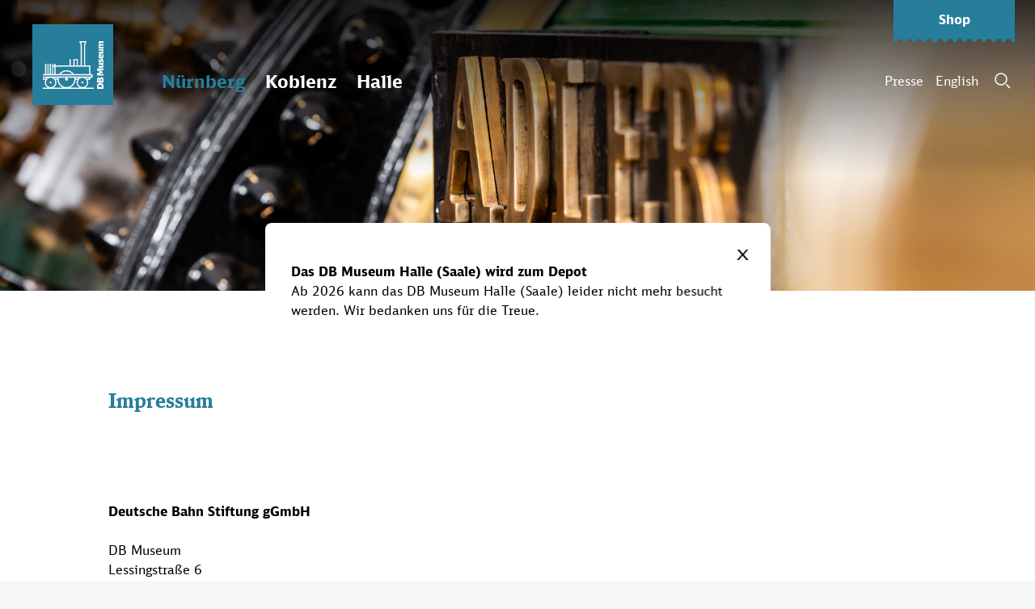

--- FILE ---
content_type: text/html; charset=UTF-8
request_url: https://dbmuseum.de/nuernberg/impressum
body_size: 8532
content:

			
		
<!doctype html>
<html class="no-js" lang="de-DE">

<head>
		<meta charset="utf-8">
			<meta http-equiv="Content-Language" content="de">
		<meta name="language" content="German">
		<title>DB Museum</title>
	<meta name="description" content="">
	<meta name="viewport" content="width=device-width, initial-scale=1">

	<meta property="og:title" content="DB Museum">
	<meta property="og:type" content="">
	<meta property="og:url" content="">
	<meta property="og:image" content="">

	<!-- <meta name="facebook-domain-verification" content="2y5fo6peb5q6ho2b4akbo754hrcz3j" /> -->

	<link rel="manifest" href="site.webmanifest">
	<link rel="apple-touch-icon" href="icon.png">
	<!-- Place favicon.ico in the root directory -->
	<link rel="icon" type="image/vnd.microsoft.icon" href="/images/icons/favicon.ico">

					
	<meta name="theme-color" content="#fafafc">

								

			

		<!-- Matomo -->
	<script type="text/javascript">
		var cmp_data = {
			matomo_site_id: '130', /* Please set DB WAS site id. If you do not have one, contact the DB WAS team */
			cmp_environment: 'prod', /* Defines the environment that is integrated */
			cmp_profile: 'b-corporate', /* CMP Profile */
			cmp_legal_pages: ['/nuernberg/impressum', '/nuernberg/datenschutz'], /* Please update accordingly */
			cmp_theme_name: 'NEUTRAL',
		};
	</script>

	<script type="text/javascript">
		var _mtm = window._mtm = window._mtm || [];
		_mtm.push({'mtm.startTime': (new Date().getTime()), 'event': 'mtm.Start'});
		(function() {
			var d=document, g=d.createElement('script'), s=d.getElementsByTagName('script')[0];
			g.async=true; g.src='https://dbwas.service.deutschebahn.com/piwik/js/container_R4aFmA2c.js'; s.parentNode.insertBefore(g,s);
		})();
	</script>
	<!-- End Matomo Code -->

<link href="/vendors/bootstrap/css/bootstrap-custom.css?v=1596451837" rel="stylesheet">
<link href="/vendors/daterangepicker/css/daterangepicker.css?v=1596451837" rel="stylesheet">
<link href="/css/main.css?v=1766060564" rel="stylesheet">
<link href="/vendors/slick/css/slick.css?v=1596451837" rel="stylesheet">
<link href="/vendors/select2/css/select2.min.css?v=1617098476" rel="stylesheet">
<link href="/css/nhstyles.css?v=1765802699" rel="stylesheet"></head>

<body class="loc-n">
	<div id="startTop"></div>
	



            

                                    


	<header class="page-header header-transparent">

                        
                                                                                                        
		        	        
        
<!-- _navigation -->
        <nav class="navbar navbar-expand-lg">
            <a href="https://dbmuseum.de/nuernberg" class="navbar-brand" aria-label="Zur Startseite">&nbsp;</a>
            <div class="navbar-brand clone c-n"></div>
            <div class="navbar-brand clone c-k"></div>
            <div class="navbar-brand clone c-h"></div>
            <div class="navbar-static">
                <ul class="navbar-nav">
                    <li class="nav-item">
                                                <a class="nav-link nav-n" href="https://dbmuseum.de/nuernberg/impressum/">Nürnberg</a>
                    </li>
                    <li class="nav-item">
                        <a class="nav-link nav-k" href="https://dbmuseum.de/koblenz/impressum/">Koblenz</a>
                    </li>
                    <li class="nav-item">
                        <a class="nav-link nav-h" href="https://dbmuseum.de/halle/impressum/">Halle</a>
                    </li>
                </ul>

                <ul class="navbar-meta">
                    <li class="nav-item d-none">
                        <a class="nav-link" href="https://dbmuseum.de/nuernberg/kontakt">Kontakt</a>
                    </li>
                    <li class="nav-item">
                        <a class="nav-link" href="https://dbmuseum.de/nuernberg/presseportal">Presse</a>
                    </li>
                    <li class="nav-item">
                                                                                                                                                                                                                                                                                                                                                                                                                                                                                                                                                                        
                                                                                                                        <a class="nav-link" href="https://dbmuseum.de/en/nuremberg/imprint">English</a>
                                                                                                                                </li>
                                                            <li class="nav-item">
                        <button type="button" class="btn-search btn-search-modal" aria-label="Suche"></button>
                    </li>
                </ul>
                <a class="label-ticket-btm d-none d-md-block" href="https://dbmuseum.de/nuernberg/tickets"
                    role="button"><span>Shop</span></a>
            </div>

            <!-- Navigation -->
            <!-- Aufbau der Container für die Hover-Navigation -->

            <div class="collapse navbar-collapse test" id="navbarNav">
                <div class="navbar-collapse-nav">
                                                
    <div class="navbar-standort nuernberg">
        <div class="navbar-standort-inner">

                                                        

                        <ul class="navbar-nav">
                <li class="nav-heading">
                    Besuchen
                </li>
                <li class="nav-item     ">
                    <a href="https://dbmuseum.de/nuernberg/ausstellungen">Ausstellungen</a>
                </li>
                <li class="nav-item     ">
                    <a href="https://dbmuseum.de/nuernberg/informationen">Informationen</a>
                </li>
                                                    <li class="nav-item     ">
                        <a href="https://dbmuseum.de/nuernberg/kibala">KIBALA</a>
                    </li>
                                                    <li class="nav-item     ">
                        <a href="https://dbmuseum.de/nuernberg/restaurant">Restaurant</a>
                    </li>
                            </ul>
                        <ul class="navbar-nav">
                <li class="nav-heading">
                    Entdecken
                </li>
                <li class="nav-item     ">
                    <a href="https://dbmuseum.de/nuernberg/veranstaltungen">Veranstaltungen</a>
                </li>
                <li class="nav-item     ">
                    <a href="https://dbmuseum.de/nuernberg/highlight-tour">Highlight-Tour</a>
                </li>
                                    <li class="nav-item     ">
                        <a href="https://dbmuseum.de/nuernberg/familientour">Familientour</a>
                    </li>
                                <li class="nav-item     ">
                    <a href="https://dbmuseum.de/nuernberg/fahrzeuge">Fahrzeuge</a>
                </li>
            </ul>
                        <ul class="navbar-nav">
                <li class="nav-heading">
                    Buchen
                </li>
                <li class="nav-item     ">
                    <a href="https://dbmuseum.de/nuernberg/kindergeburtstage">Kindergeburtstage</a>
                </li>
                <li class="nav-item     ">
                    <a href="https://dbmuseum.de/nuernberg/fuehrungen">Führungen</a>
                </li>               
                                <li class="nav-item     ">
                    <a href="https://dbmuseum.de/nuernberg/raeume">Räume</a>
                </li>
                                                    <li class="nav-item     ">
                        <a href="https://dbmuseum.de/nuernberg/hochzeiten">Hochzeiten</a>
                    </li>
                                            </ul>
                        <ul class="navbar-nav">
                <li class="nav-heading">
                    Sammeln
                </li>
                <li class="nav-item     ">
                                        <a href="https://dbmuseum.de/nuernberg/sammlungen">Sammlungen</a>
                </li>
                
                <li class="nav-item     ">
                                        <a href="https://dbmuseum.de/nuernberg/bibliothek">Bibliothek</a>
                </li>
                <li class="nav-item     ">
                                        <a href="https://dbmuseum.de/nuernberg/ehrenamt">Ehrenamt</a>
                </li>
                            </ul>

                        <div class="navbar-collapse-info">
                <span class="navbar-close"></span>
                <span class="clock mr-4">
                    <svg xmlns="http://www.w3.org/2000/svg" width="64" height="64" viewBox="0 0 64 64">
                        <g fill="none" fill-rule="evenodd">
                            <path class="path1" fill="#222"
                            d="M30.735 9.563L33.27 9.563 33.27 0 30.735 0zM17.027 3.766L21.162 10.929 18.978 12.19 14.842 5.027 17.027 3.766M4.921 14.977L12.084 19.112 10.823 21.297 3.66 17.161 4.921 14.977M3.636 46.941L10.799 42.806 12.06 44.99 4.897 49.126 3.636 46.941M14.953 59.188L19.088 52.025 21.273 53.286 17.137 60.449 14.953 59.188M46.861 3.72L42.725 10.883 44.91 12.144 49.045 4.981 46.861 3.72M59.057 14.959L51.894 19.094 53.156 21.279 60.319 17.143 59.057 14.959M60.379 46.913L53.216 42.778 51.955 44.962 59.118 49.098 60.379 46.913M49.096 59.158L44.96 51.995 42.776 53.256 46.911 60.419 49.096 59.158M30.643 64.152L33.354 64.152 33.354 54.589 30.643 54.589zM54.435 33.431L63.998 33.431 63.998 30.721 54.435 30.721zM0 33.431L9.563 33.431 9.563 30.721 0 30.721zM29.353.176L29.668 3.171 28.277 3.317 27.962.322 29.353.176M26.033.627L26.659 3.573 25.291 3.864 24.665.918 26.033.627M22.778 1.423L23.709 4.288 22.379 4.72 21.448 1.855 22.778 1.423M19.625 2.556L20.85 5.307 19.573 5.876 18.347 3.124 19.625 2.556M13.757 5.774L15.528 8.211 14.397 9.033 12.626 6.596 13.757 5.774M11.108 7.826L13.124 10.064 12.085 10.999 10.069 8.761 11.108 7.826M8.688 10.142L10.926 12.158 9.991 13.197 7.752 11.182 8.688 10.142M6.523 12.7L8.96 14.47 8.138 15.601 5.701 13.831 6.523 12.7" />
                            <path class="path2" fill="#222"
                            d="M4.637 15.469L7.245 16.975 6.546 18.186 3.938 16.68 4.637 15.469M3.051 18.421L5.803 19.646 5.234 20.923 2.482 19.698 3.051 18.421M1.782 21.522L4.647 22.453 4.215 23.782 1.35 22.851 1.782 21.522M.845 24.738L3.791 25.365 3.5 26.732.554 26.106.845 24.738M.248 28.036L3.244 28.35 3.098 29.741.102 29.426.248 28.036M34.645.176L34.33 3.171 35.721 3.317 36.036.322 34.645.176M37.965.627L37.339 3.573 38.706 3.864 39.333.918 37.965.627M41.22 1.423L40.289 4.288 41.619 4.72 42.549 1.855 41.22 1.423M44.373 2.556L43.148 5.307 44.425 5.876 45.65 3.124 44.373 2.556M50.24 5.774L48.47 8.211 49.601 9.033 51.371 6.596 50.24 5.774M52.89 7.826L50.874 10.064 51.913 10.999 53.929 8.761 52.89 7.826M55.31 10.142L53.072 12.158 54.007 13.197 56.246 11.182 55.31 10.142M57.475 12.7L55.038 14.47 55.86 15.601 58.297 13.831 57.475 12.7M60.947 18.421L58.195 19.646 58.764 20.923 61.515 19.698 60.947 18.421M62.216 21.522L59.351 22.453 59.783 23.782 62.648 22.851 62.216 21.522M63.153 24.738L60.207 25.365 60.498 26.732 63.444 26.106 63.153 24.738M63.75 28.036L60.754 28.35 60.9 29.741 63.896 29.426 63.75 28.036M29.353 63.977L29.668 60.981 28.277 60.835 27.962 63.83 29.353 63.977M26.033 63.525L26.659 60.579 25.291 60.288 24.665 63.234 26.033 63.525M22.778 62.728L23.709 59.864 22.379 59.432 21.448 62.296 22.778 62.728M19.625 61.596L20.85 58.845 19.573 58.276 18.347 61.028 19.625 61.596M13.757 58.378L15.528 55.941 14.397 55.119 12.626 57.556 13.757 58.378M11.108 56.326L13.124 54.088 12.085 53.152 10.069 55.391 11.108 56.326M8.688 54.01L10.926 51.994 9.991 50.955 7.752 52.97 8.688 54.01M6.523 51.452L8.96 49.682 8.138 48.551 5.701 50.321 6.523 51.452M4.637 48.683L7.245 47.177 6.546 45.966 3.938 47.472 4.637 48.683M3.051 45.731L5.803 44.506 5.234 43.229 2.482 44.454 3.051 45.731M1.782 42.63L4.647 41.699 4.215 40.37 1.35 41.3 1.782 42.63M.845 39.414L3.791 38.787 3.5 37.42.554 38.046.845 39.414M.248 36.116L3.244 35.802 3.098 34.411.102 34.726.248 36.116M34.645 63.977L34.33 60.981 35.721 60.835 36.036 63.83 34.645 63.977M37.965 63.525L37.339 60.579 38.706 60.288 39.333 63.234 37.965 63.525M41.22 62.728L40.289 59.864 41.619 59.432 42.549 62.296 41.22 62.728M44.373 61.596L43.148 58.845 44.425 58.276 45.65 61.028 44.373 61.596M50.24 58.378L48.47 55.941 49.601 55.119 51.371 57.556 50.24 58.378M52.89 56.326L50.874 54.088 51.913 53.152 53.929 55.391 52.89 56.326M55.31 54.01L53.072 51.994 54.007 50.955 56.246 52.97 55.31 54.01M57.475 51.452L55.038 49.682 55.86 48.551 58.297 50.321 57.475 51.452M60.947 45.731L58.195 44.506 58.764 43.229 61.515 44.454 60.947 45.731M62.216 42.63L59.351 41.699 59.783 40.37 62.648 41.3 62.216 42.63M63.153 39.414L60.207 38.787 60.498 37.42 63.444 38.046 63.153 39.414M63.75 36.116L60.754 35.802 60.9 34.411 63.896 34.726 63.75 36.116" />
                            <path class="sekunden" fill="#9B6D2C"
                            d="M44.437 14.631c1.19-.285 2.384-.004 3.299.67l6.417-6.263.506.486-6.125 6.561c.33.43.58.934.715 1.495.514 2.144-.806 4.298-2.95 4.813-1.128.27-2.257.03-3.151-.57L32.836 32.808l-1.554-1.505 10.812-10.515c-.276-.396-.487-.847-.606-1.344-.515-2.144.805-4.298 2.949-4.813zm-1.771 4.53c.066.277.173.535.311.768.058.098.122.19.19.278l.045.054c.06.074.124.145.19.212l.034.034c.168.161.355.301.556.417.593.338 1.31.462 2.025.29 1.493-.358 2.412-1.858 2.054-3.35-.077-.323-.21-.616-.383-.878-.054-.082-.113-.161-.174-.237l-.006-.006c-.059-.072-.122-.14-.188-.206l-.015-.015c-.064-.062-.13-.121-.2-.177l-.021-.017c-.075-.06-.153-.114-.233-.165-.612-.386-1.372-.536-2.131-.354-1.493.359-2.413 1.86-2.054 3.352z" />
                            <path class="path3" fill="#222"
                            d="M32.003 35.464c-1.872 0-3.389-1.517-3.389-3.388s1.517-3.389 3.389-3.389c1.871 0 3.388 1.518 3.388 3.389 0 1.871-1.517 3.388-3.388 3.388" />
                            <path class="stunden" fill="#222" d="M20.65 49.15L30.966 31.282 33.822 32.931 23.506 50.799 20.65 49.15" />
                            <path class="minuten" fill="#222" d="M30.731 33.933L33.267 33.933 33.267 1.302 30.731 1.302z" />
                        </g>
                    </svg>
                </span>
                <div class="opening-hours">
                                        



            

                            
                                                                                                                                                                                                                                                        
                                                                                                                                                                                                                                                                                                                                                                                                                        
                                                                                                                                                                                                                
                                                                                                                                                                                                                                                                                                                                                                                                                                                                                                                                                                                                                                        
                                                                                                                                                                
    
                        Das DB Museum in Nürnberg ist
                    heute geschlossen.
         
    

                </div>
                <a class="label-ticket" href="https://dbmuseum.de/nuernberg/tickets">
                    <span>Tickets kaufen</span>
                </a>
                <div class="label-ticket clone c-n"><span>Tickets kaufen</span></div>
                <div class="label-ticket clone c-k"><span>Tickets kaufen</span></div>
                <div class="label-ticket clone c-h"><span>Tickets kaufen</span></div>
                <ul class="arrows-list">
                    <li><a class="c-white" href="https://dbmuseum.de/nuernberg/kontakt">Kontakt</a></li>
                </ul>
            </div>
            <div class="navbar-collapse-search d-block d-md-none">
                <div class="form-search">
                    <div class="form-input">
                        <input type="search" id="mobile-search" name="q" aria-label="Suchen" placeholder="Suchen" value="" onchange="this.form.submit()" />
                        <div class="form-submit">
                            <button type="submit" aria-label="Senden"></button>
                        </div>
                    </div>
                </div>
            </div>
        </div>
            </div> <!-- Ende Standort-->


                                                
    <div class="navbar-standort koblenz">
        <div class="navbar-standort-inner">

                                                        

                        <ul class="navbar-nav">
                <li class="nav-heading">
                    Besuchen
                </li>
                <li class="nav-item     ">
                    <a href="https://dbmuseum.de/koblenz/ausstellungen">Ausstellungen</a>
                </li>
                <li class="nav-item     ">
                    <a href="https://dbmuseum.de/koblenz/informationen">Informationen</a>
                </li>
                                                            </ul>
                        <ul class="navbar-nav">
                <li class="nav-heading">
                    Entdecken
                </li>
                <li class="nav-item     ">
                    <a href="https://dbmuseum.de/koblenz/veranstaltungen">Veranstaltungen</a>
                </li>
                <li class="nav-item     ">
                    <a href="https://dbmuseum.de/koblenz/highlight-tour">Highlight-Tour</a>
                </li>
                                <li class="nav-item     ">
                    <a href="https://dbmuseum.de/koblenz/fahrzeuge">Fahrzeuge</a>
                </li>
            </ul>
                        <ul class="navbar-nav">
                <li class="nav-heading">
                    Buchen
                </li>
                <li class="nav-item     ">
                    <a href="https://dbmuseum.de/koblenz/kindergeburtstage">Kindergeburtstage</a>
                </li>
                <li class="nav-item     ">
                    <a href="https://dbmuseum.de/koblenz/fuehrungen">Führungen</a>
                </li>               
                                <li class="nav-item     ">
                    <a href="https://dbmuseum.de/koblenz/raeume">Räume</a>
                </li>
                                                                    <li class="nav-item     ">
                        <a href="https://dbmuseum.de/koblenz/sonderzuege">Sonderzüge</a>
                    </li>
                            </ul>
                        <ul class="navbar-nav">
                <li class="nav-heading">
                    Sammeln
                </li>
                <li class="nav-item     ">
                                        <a href="https://dbmuseum.de/nuernberg/sammlungen">Sammlungen</a>
                </li>
                
                <li class="nav-item     ">
                                        <a href="https://dbmuseum.de/nuernberg/bibliothek">Bibliothek</a>
                </li>
                <li class="nav-item     ">
                                        <a href="https://dbmuseum.de/koblenz/ehrenamt">Ehrenamt</a>
                </li>
                            </ul>

                        <div class="navbar-collapse-info">
                <span class="navbar-close"></span>
                <span class="clock mr-4">
                    <svg xmlns="http://www.w3.org/2000/svg" width="64" height="64" viewBox="0 0 64 64">
                        <g fill="none" fill-rule="evenodd">
                            <path class="path1" fill="#222"
                            d="M30.735 9.563L33.27 9.563 33.27 0 30.735 0zM17.027 3.766L21.162 10.929 18.978 12.19 14.842 5.027 17.027 3.766M4.921 14.977L12.084 19.112 10.823 21.297 3.66 17.161 4.921 14.977M3.636 46.941L10.799 42.806 12.06 44.99 4.897 49.126 3.636 46.941M14.953 59.188L19.088 52.025 21.273 53.286 17.137 60.449 14.953 59.188M46.861 3.72L42.725 10.883 44.91 12.144 49.045 4.981 46.861 3.72M59.057 14.959L51.894 19.094 53.156 21.279 60.319 17.143 59.057 14.959M60.379 46.913L53.216 42.778 51.955 44.962 59.118 49.098 60.379 46.913M49.096 59.158L44.96 51.995 42.776 53.256 46.911 60.419 49.096 59.158M30.643 64.152L33.354 64.152 33.354 54.589 30.643 54.589zM54.435 33.431L63.998 33.431 63.998 30.721 54.435 30.721zM0 33.431L9.563 33.431 9.563 30.721 0 30.721zM29.353.176L29.668 3.171 28.277 3.317 27.962.322 29.353.176M26.033.627L26.659 3.573 25.291 3.864 24.665.918 26.033.627M22.778 1.423L23.709 4.288 22.379 4.72 21.448 1.855 22.778 1.423M19.625 2.556L20.85 5.307 19.573 5.876 18.347 3.124 19.625 2.556M13.757 5.774L15.528 8.211 14.397 9.033 12.626 6.596 13.757 5.774M11.108 7.826L13.124 10.064 12.085 10.999 10.069 8.761 11.108 7.826M8.688 10.142L10.926 12.158 9.991 13.197 7.752 11.182 8.688 10.142M6.523 12.7L8.96 14.47 8.138 15.601 5.701 13.831 6.523 12.7" />
                            <path class="path2" fill="#222"
                            d="M4.637 15.469L7.245 16.975 6.546 18.186 3.938 16.68 4.637 15.469M3.051 18.421L5.803 19.646 5.234 20.923 2.482 19.698 3.051 18.421M1.782 21.522L4.647 22.453 4.215 23.782 1.35 22.851 1.782 21.522M.845 24.738L3.791 25.365 3.5 26.732.554 26.106.845 24.738M.248 28.036L3.244 28.35 3.098 29.741.102 29.426.248 28.036M34.645.176L34.33 3.171 35.721 3.317 36.036.322 34.645.176M37.965.627L37.339 3.573 38.706 3.864 39.333.918 37.965.627M41.22 1.423L40.289 4.288 41.619 4.72 42.549 1.855 41.22 1.423M44.373 2.556L43.148 5.307 44.425 5.876 45.65 3.124 44.373 2.556M50.24 5.774L48.47 8.211 49.601 9.033 51.371 6.596 50.24 5.774M52.89 7.826L50.874 10.064 51.913 10.999 53.929 8.761 52.89 7.826M55.31 10.142L53.072 12.158 54.007 13.197 56.246 11.182 55.31 10.142M57.475 12.7L55.038 14.47 55.86 15.601 58.297 13.831 57.475 12.7M60.947 18.421L58.195 19.646 58.764 20.923 61.515 19.698 60.947 18.421M62.216 21.522L59.351 22.453 59.783 23.782 62.648 22.851 62.216 21.522M63.153 24.738L60.207 25.365 60.498 26.732 63.444 26.106 63.153 24.738M63.75 28.036L60.754 28.35 60.9 29.741 63.896 29.426 63.75 28.036M29.353 63.977L29.668 60.981 28.277 60.835 27.962 63.83 29.353 63.977M26.033 63.525L26.659 60.579 25.291 60.288 24.665 63.234 26.033 63.525M22.778 62.728L23.709 59.864 22.379 59.432 21.448 62.296 22.778 62.728M19.625 61.596L20.85 58.845 19.573 58.276 18.347 61.028 19.625 61.596M13.757 58.378L15.528 55.941 14.397 55.119 12.626 57.556 13.757 58.378M11.108 56.326L13.124 54.088 12.085 53.152 10.069 55.391 11.108 56.326M8.688 54.01L10.926 51.994 9.991 50.955 7.752 52.97 8.688 54.01M6.523 51.452L8.96 49.682 8.138 48.551 5.701 50.321 6.523 51.452M4.637 48.683L7.245 47.177 6.546 45.966 3.938 47.472 4.637 48.683M3.051 45.731L5.803 44.506 5.234 43.229 2.482 44.454 3.051 45.731M1.782 42.63L4.647 41.699 4.215 40.37 1.35 41.3 1.782 42.63M.845 39.414L3.791 38.787 3.5 37.42.554 38.046.845 39.414M.248 36.116L3.244 35.802 3.098 34.411.102 34.726.248 36.116M34.645 63.977L34.33 60.981 35.721 60.835 36.036 63.83 34.645 63.977M37.965 63.525L37.339 60.579 38.706 60.288 39.333 63.234 37.965 63.525M41.22 62.728L40.289 59.864 41.619 59.432 42.549 62.296 41.22 62.728M44.373 61.596L43.148 58.845 44.425 58.276 45.65 61.028 44.373 61.596M50.24 58.378L48.47 55.941 49.601 55.119 51.371 57.556 50.24 58.378M52.89 56.326L50.874 54.088 51.913 53.152 53.929 55.391 52.89 56.326M55.31 54.01L53.072 51.994 54.007 50.955 56.246 52.97 55.31 54.01M57.475 51.452L55.038 49.682 55.86 48.551 58.297 50.321 57.475 51.452M60.947 45.731L58.195 44.506 58.764 43.229 61.515 44.454 60.947 45.731M62.216 42.63L59.351 41.699 59.783 40.37 62.648 41.3 62.216 42.63M63.153 39.414L60.207 38.787 60.498 37.42 63.444 38.046 63.153 39.414M63.75 36.116L60.754 35.802 60.9 34.411 63.896 34.726 63.75 36.116" />
                            <path class="sekunden" fill="#9B6D2C"
                            d="M44.437 14.631c1.19-.285 2.384-.004 3.299.67l6.417-6.263.506.486-6.125 6.561c.33.43.58.934.715 1.495.514 2.144-.806 4.298-2.95 4.813-1.128.27-2.257.03-3.151-.57L32.836 32.808l-1.554-1.505 10.812-10.515c-.276-.396-.487-.847-.606-1.344-.515-2.144.805-4.298 2.949-4.813zm-1.771 4.53c.066.277.173.535.311.768.058.098.122.19.19.278l.045.054c.06.074.124.145.19.212l.034.034c.168.161.355.301.556.417.593.338 1.31.462 2.025.29 1.493-.358 2.412-1.858 2.054-3.35-.077-.323-.21-.616-.383-.878-.054-.082-.113-.161-.174-.237l-.006-.006c-.059-.072-.122-.14-.188-.206l-.015-.015c-.064-.062-.13-.121-.2-.177l-.021-.017c-.075-.06-.153-.114-.233-.165-.612-.386-1.372-.536-2.131-.354-1.493.359-2.413 1.86-2.054 3.352z" />
                            <path class="path3" fill="#222"
                            d="M32.003 35.464c-1.872 0-3.389-1.517-3.389-3.388s1.517-3.389 3.389-3.389c1.871 0 3.388 1.518 3.388 3.389 0 1.871-1.517 3.388-3.388 3.388" />
                            <path class="stunden" fill="#222" d="M20.65 49.15L30.966 31.282 33.822 32.931 23.506 50.799 20.65 49.15" />
                            <path class="minuten" fill="#222" d="M30.731 33.933L33.267 33.933 33.267 1.302 30.731 1.302z" />
                        </g>
                    </svg>
                </span>
                <div class="opening-hours">
                                        



            

                                                            
                                
                                                                                                                                                                                                                                                                                                                
                                                                                                                                                                                                                                                                            
                                                                                                                                                                                                                                                                                                                                                                                                                                                                                                                                                                                                                                        
                                                                                                    
    
                        Das DB Museum in Koblenz ist
                    heute geschlossen.
         
    

                </div>
                <a class="label-ticket" href="https://dbmuseum.de/nuernberg/tickets">
                    <span>Tickets kaufen</span>
                </a>
                <div class="label-ticket clone c-n"><span>Tickets kaufen</span></div>
                <div class="label-ticket clone c-k"><span>Tickets kaufen</span></div>
                <div class="label-ticket clone c-h"><span>Tickets kaufen</span></div>
                <ul class="arrows-list">
                    <li><a class="c-white" href="https://dbmuseum.de/koblenz/kontakt">Kontakt</a></li>
                </ul>
            </div>
            <div class="navbar-collapse-search d-block d-md-none">
                <div class="form-search">
                    <div class="form-input">
                        <input type="search" id="mobile-search" name="q" aria-label="Suchen" placeholder="Suchen" value="" onchange="this.form.submit()" />
                        <div class="form-submit">
                            <button type="submit" aria-label="Senden"></button>
                        </div>
                    </div>
                </div>
            </div>
        </div>
            </div> <!-- Ende Standort-->


                                                
    <div class="navbar-standort halle">
        <div class="navbar-standort-inner">

                                                        

                        <ul class="navbar-nav">
                <li class="nav-heading">
                    Besuchen
                </li>
                <li class="nav-item     ">
                    <a href="https://dbmuseum.de/halle/ausstellungen">Ausstellungen</a>
                </li>
                <li class="nav-item     ">
                    <a href="https://dbmuseum.de/halle/informationen">Informationen</a>
                </li>
                                    <li class="nav-item     ">
                        <a href="https://dbmuseum.de/halle/ausstellungen/leipzig">Leipzig</a>
                    </li>
                                                            </ul>
                        <ul class="navbar-nav">
                <li class="nav-heading">
                    Entdecken
                </li>
                <li class="nav-item     ">
                    <a href="https://dbmuseum.de/halle/veranstaltungen">Veranstaltungen</a>
                </li>
                <li class="nav-item     ">
                    <a href="https://dbmuseum.de/halle/highlight-tour">Highlight-Tour</a>
                </li>
                                <li class="nav-item     ">
                    <a href="https://dbmuseum.de/halle/fahrzeuge">Fahrzeuge</a>
                </li>
            </ul>
                        <ul class="navbar-nav">
                <li class="nav-heading">
                    Buchen
                </li>
                <li class="nav-item     ">
                    <a href="https://dbmuseum.de/halle/kindergeburtstage">Kindergeburtstage</a>
                </li>
                <li class="nav-item     ">
                    <a href="https://dbmuseum.de/halle/fuehrungen">Führungen</a>
                </li>               
                                                            </ul>
                        <ul class="navbar-nav">
                <li class="nav-heading">
                    Sammeln
                </li>
                <li class="nav-item     ">
                                        <a href="https://dbmuseum.de/nuernberg/sammlungen">Sammlungen</a>
                </li>
                
                <li class="nav-item     ">
                                        <a href="https://dbmuseum.de/nuernberg/bibliothek">Bibliothek</a>
                </li>
                <li class="nav-item     ">
                                        <a href="https://dbmuseum.de/halle/ehrenamt">Ehrenamt</a>
                </li>
                            </ul>

                        <div class="navbar-collapse-info">
                <span class="navbar-close"></span>
                <span class="clock mr-4">
                    <svg xmlns="http://www.w3.org/2000/svg" width="64" height="64" viewBox="0 0 64 64">
                        <g fill="none" fill-rule="evenodd">
                            <path class="path1" fill="#222"
                            d="M30.735 9.563L33.27 9.563 33.27 0 30.735 0zM17.027 3.766L21.162 10.929 18.978 12.19 14.842 5.027 17.027 3.766M4.921 14.977L12.084 19.112 10.823 21.297 3.66 17.161 4.921 14.977M3.636 46.941L10.799 42.806 12.06 44.99 4.897 49.126 3.636 46.941M14.953 59.188L19.088 52.025 21.273 53.286 17.137 60.449 14.953 59.188M46.861 3.72L42.725 10.883 44.91 12.144 49.045 4.981 46.861 3.72M59.057 14.959L51.894 19.094 53.156 21.279 60.319 17.143 59.057 14.959M60.379 46.913L53.216 42.778 51.955 44.962 59.118 49.098 60.379 46.913M49.096 59.158L44.96 51.995 42.776 53.256 46.911 60.419 49.096 59.158M30.643 64.152L33.354 64.152 33.354 54.589 30.643 54.589zM54.435 33.431L63.998 33.431 63.998 30.721 54.435 30.721zM0 33.431L9.563 33.431 9.563 30.721 0 30.721zM29.353.176L29.668 3.171 28.277 3.317 27.962.322 29.353.176M26.033.627L26.659 3.573 25.291 3.864 24.665.918 26.033.627M22.778 1.423L23.709 4.288 22.379 4.72 21.448 1.855 22.778 1.423M19.625 2.556L20.85 5.307 19.573 5.876 18.347 3.124 19.625 2.556M13.757 5.774L15.528 8.211 14.397 9.033 12.626 6.596 13.757 5.774M11.108 7.826L13.124 10.064 12.085 10.999 10.069 8.761 11.108 7.826M8.688 10.142L10.926 12.158 9.991 13.197 7.752 11.182 8.688 10.142M6.523 12.7L8.96 14.47 8.138 15.601 5.701 13.831 6.523 12.7" />
                            <path class="path2" fill="#222"
                            d="M4.637 15.469L7.245 16.975 6.546 18.186 3.938 16.68 4.637 15.469M3.051 18.421L5.803 19.646 5.234 20.923 2.482 19.698 3.051 18.421M1.782 21.522L4.647 22.453 4.215 23.782 1.35 22.851 1.782 21.522M.845 24.738L3.791 25.365 3.5 26.732.554 26.106.845 24.738M.248 28.036L3.244 28.35 3.098 29.741.102 29.426.248 28.036M34.645.176L34.33 3.171 35.721 3.317 36.036.322 34.645.176M37.965.627L37.339 3.573 38.706 3.864 39.333.918 37.965.627M41.22 1.423L40.289 4.288 41.619 4.72 42.549 1.855 41.22 1.423M44.373 2.556L43.148 5.307 44.425 5.876 45.65 3.124 44.373 2.556M50.24 5.774L48.47 8.211 49.601 9.033 51.371 6.596 50.24 5.774M52.89 7.826L50.874 10.064 51.913 10.999 53.929 8.761 52.89 7.826M55.31 10.142L53.072 12.158 54.007 13.197 56.246 11.182 55.31 10.142M57.475 12.7L55.038 14.47 55.86 15.601 58.297 13.831 57.475 12.7M60.947 18.421L58.195 19.646 58.764 20.923 61.515 19.698 60.947 18.421M62.216 21.522L59.351 22.453 59.783 23.782 62.648 22.851 62.216 21.522M63.153 24.738L60.207 25.365 60.498 26.732 63.444 26.106 63.153 24.738M63.75 28.036L60.754 28.35 60.9 29.741 63.896 29.426 63.75 28.036M29.353 63.977L29.668 60.981 28.277 60.835 27.962 63.83 29.353 63.977M26.033 63.525L26.659 60.579 25.291 60.288 24.665 63.234 26.033 63.525M22.778 62.728L23.709 59.864 22.379 59.432 21.448 62.296 22.778 62.728M19.625 61.596L20.85 58.845 19.573 58.276 18.347 61.028 19.625 61.596M13.757 58.378L15.528 55.941 14.397 55.119 12.626 57.556 13.757 58.378M11.108 56.326L13.124 54.088 12.085 53.152 10.069 55.391 11.108 56.326M8.688 54.01L10.926 51.994 9.991 50.955 7.752 52.97 8.688 54.01M6.523 51.452L8.96 49.682 8.138 48.551 5.701 50.321 6.523 51.452M4.637 48.683L7.245 47.177 6.546 45.966 3.938 47.472 4.637 48.683M3.051 45.731L5.803 44.506 5.234 43.229 2.482 44.454 3.051 45.731M1.782 42.63L4.647 41.699 4.215 40.37 1.35 41.3 1.782 42.63M.845 39.414L3.791 38.787 3.5 37.42.554 38.046.845 39.414M.248 36.116L3.244 35.802 3.098 34.411.102 34.726.248 36.116M34.645 63.977L34.33 60.981 35.721 60.835 36.036 63.83 34.645 63.977M37.965 63.525L37.339 60.579 38.706 60.288 39.333 63.234 37.965 63.525M41.22 62.728L40.289 59.864 41.619 59.432 42.549 62.296 41.22 62.728M44.373 61.596L43.148 58.845 44.425 58.276 45.65 61.028 44.373 61.596M50.24 58.378L48.47 55.941 49.601 55.119 51.371 57.556 50.24 58.378M52.89 56.326L50.874 54.088 51.913 53.152 53.929 55.391 52.89 56.326M55.31 54.01L53.072 51.994 54.007 50.955 56.246 52.97 55.31 54.01M57.475 51.452L55.038 49.682 55.86 48.551 58.297 50.321 57.475 51.452M60.947 45.731L58.195 44.506 58.764 43.229 61.515 44.454 60.947 45.731M62.216 42.63L59.351 41.699 59.783 40.37 62.648 41.3 62.216 42.63M63.153 39.414L60.207 38.787 60.498 37.42 63.444 38.046 63.153 39.414M63.75 36.116L60.754 35.802 60.9 34.411 63.896 34.726 63.75 36.116" />
                            <path class="sekunden" fill="#9B6D2C"
                            d="M44.437 14.631c1.19-.285 2.384-.004 3.299.67l6.417-6.263.506.486-6.125 6.561c.33.43.58.934.715 1.495.514 2.144-.806 4.298-2.95 4.813-1.128.27-2.257.03-3.151-.57L32.836 32.808l-1.554-1.505 10.812-10.515c-.276-.396-.487-.847-.606-1.344-.515-2.144.805-4.298 2.949-4.813zm-1.771 4.53c.066.277.173.535.311.768.058.098.122.19.19.278l.045.054c.06.074.124.145.19.212l.034.034c.168.161.355.301.556.417.593.338 1.31.462 2.025.29 1.493-.358 2.412-1.858 2.054-3.35-.077-.323-.21-.616-.383-.878-.054-.082-.113-.161-.174-.237l-.006-.006c-.059-.072-.122-.14-.188-.206l-.015-.015c-.064-.062-.13-.121-.2-.177l-.021-.017c-.075-.06-.153-.114-.233-.165-.612-.386-1.372-.536-2.131-.354-1.493.359-2.413 1.86-2.054 3.352z" />
                            <path class="path3" fill="#222"
                            d="M32.003 35.464c-1.872 0-3.389-1.517-3.389-3.388s1.517-3.389 3.389-3.389c1.871 0 3.388 1.518 3.388 3.389 0 1.871-1.517 3.388-3.388 3.388" />
                            <path class="stunden" fill="#222" d="M20.65 49.15L30.966 31.282 33.822 32.931 23.506 50.799 20.65 49.15" />
                            <path class="minuten" fill="#222" d="M30.731 33.933L33.267 33.933 33.267 1.302 30.731 1.302z" />
                        </g>
                    </svg>
                </span>
                <div class="opening-hours">
                                        



                

                                                                                            
                                
                                                        
                                                                                                                                                                                                                                                                                                                                        
                                                                                                                                                                                                                                                                                                                                                                                                                                                                                                                                                                                                                                        
                                        
    
                        Das DB Museum in Halle ist
                    heute geschlossen.
         
    

                </div>
                <a class="label-ticket" href="https://dbmuseum.de/nuernberg/tickets">
                    <span>Tickets kaufen</span>
                </a>
                <div class="label-ticket clone c-n"><span>Tickets kaufen</span></div>
                <div class="label-ticket clone c-k"><span>Tickets kaufen</span></div>
                <div class="label-ticket clone c-h"><span>Tickets kaufen</span></div>
                <ul class="arrows-list">
                    <li><a class="c-white" href="https://dbmuseum.de/halle/kontakt">Kontakt</a></li>
                </ul>
            </div>
            <div class="navbar-collapse-search d-block d-md-none">
                <div class="form-search">
                    <div class="form-input">
                        <input type="search" id="mobile-search" name="q" aria-label="Suchen" placeholder="Suchen" value="" onchange="this.form.submit()" />
                        <div class="form-submit">
                            <button type="submit" aria-label="Senden"></button>
                        </div>
                    </div>
                </div>
            </div>
        </div>
                    <div class="navbar-custom-info-text">
                <p>Ab 2026 kann das DB Museum Halle (Saale) leider nicht mehr besucht werden.</p>
            </div>
            </div> <!-- Ende Standort-->


                                    </div>

                <div class="page-footer footer-navbar">
                    <div class="row">
                        <div class="col-12 col-md-2 col-lg-1">
                            <h5>Social Media</h5>
                                                                                                                <a href="https://www.facebook.com/dbmuseum" class="social-icon social-icon-facebook" target="_blank" aria-label="Facebook Link"></a>
                                                                                    <a href="https://www.instagram.com/dbmuseum" class="social-icon social-icon-instagram" target="_blank" aria-label="Instagram Link"></a>
                                                                                                                <a href="https://www.youtube.com/user/DBMuseum" class="social-icon social-icon-youtube" target="_blank" aria-label="Youtube Link"></a>
                                                                                    <a href="https://www.tiktok.com/@dbmuseum" class="social-icon social-icon-tiktok" target="_blank" aria-label="Tiktok Link"></a>
                                                        
                        </div>
                    </div>

                    <div class="row">
                        <div class="row col-12 col-lg-9">
                            <ul>
                                <li><a href="https://dbmuseum.de/nuernberg/kontakt">Kontakt</a></li>
                                <li><a href="https://dbmuseum.de/nuernberg/tickets" target="_blank">Shop</a></li>
                                <li><a href="https://dbmuseum.de/nuernberg/presseportal">Presse</a></li>
                                                                                                                                <li><a href="https://dbmuseum.de/Nürnberg/datenschutz">Datenschutz</a></li>
                                <li><a href="https://dbmuseum.de/Nürnberg/impressum">Impressum</a></li>
                                <li><a href="https://dbmuseum.de/Nürnberg/barrierefreiheit">Barrierefreiheit</a></li>
                                <li>
                                                                                                                                                                                                                                                                                                                                                                                                                                                                                                                                                                                                                                                                                                                                                                                                                                                                                                
                                                                                                            <a href="https://dbmuseum.de/en/nuremberg">English Site</a>
                                                                                                                                            </li>
                            </ul>
                        </div>
                    </div>
                </div>
            </div>
            <!-- Navigation ENDE -->
            <button class="navbar-toggler" type="button" data-toggle="collapse" data-target="#navbarNav"
                aria-controls="navbarNav" aria-expanded="false" aria-label="Toggle navigation"></button>
        </nav>

            </header>

        <div id="custom-notification" class="first-show active">
        <button id="close-custom-notification" class="close-custom-notification">X</button>
        <div class="cmp-wrapper cmp first center desktop zoom-normal wall">
            <div id="uc-main-dialog" class="cmp first center desktop ltr gdpr" style="" role="dialog" aria-modal="true" aria-labelledby="uc-privacy-title" aria-describedby="uc-privacy-description" tabindex="0">
                <div id="main-view" class="main-wrapper">
                    <header>
                        <div id="uc-cmp-description" class="overflow">
                            <span aria-level="2" role="heading" class="privacy-title" id="uc-privacy-title">
                                Das DB Museum Halle (Saale) wird zum Depot
                            </span>
                            <div class="privacy-text" id="uc-privacy-description">
                                Ab 2026 kann das DB Museum Halle (Saale) leider nicht mehr besucht werden.
                                Wir bedanken uns für die Treue. 
                            </div>
                        </div>
                    </header>
                </div>
            </div>
        </div>
        </div>
        <div id="#custom-notification-overlay" class="overlay"></div>
        <script>
            document.addEventListener("DOMContentLoaded", () => {
                const navItems = document.querySelectorAll('.nav-only-link.nav-h');
                const notification = document.getElementById('custom-notification');
                console.log(navItems, notification);
                navItems.forEach(item => {
                    item.addEventListener('mouseenter', () => {
                        notification.classList.add('active');
                    });
                    item.addEventListener('mouseleave', () => {
                        notification.classList.remove('active');
                    });
                });
            });
            document.getElementById('close-custom-notification').addEventListener('click', () => {
                const box = document.getElementById('custom-notification');
                box.classList.remove('first-show', 'active');
            });
        </script>

    <div class="fixed-header"></div>
    <div class="search-modal modal fade" id="searchModal" tabindex="-1" role="dialog" aria-hidden="true">
                <form class="form-search" action="https://dbmuseum.de/suchergebnisse">
            <div class="modal-close"></div>
            <div class="form-input">
                <input type="search" id="desktop-search" name="q" aria-label="DB Museum Nürnberg durchsuchen"
                    placeholder="DB Museum Nürnberg durchsuchen">
                <div class="form-submit">
                    <button type="submit" aria-label="Senden"></button>
                </div>
            </div>
        </form>

    </div><!-- # HEADER END  -->

<!-- # MAIN CONTENT START -->
	<main  class="impressum">
		
<!-- Full width meta content Start -->
<div class="overflow-h-xl negative-header meta-content">

    <!-- Sub Stage with heading only Start -->
    <div id="subStage" class="stage sub-stage">
                                                                                <div class="stage-content" style="background-image: url(&#039;/dbimages/Fahrzeuge-%E2%94%AC%C2%AE-Uwe-Niklas-110.jpg&#039;);"></div>
            <div class="stage-content-block-wm">
                <div class="stage-content-inner stage-content-block-inner stage-content-block-inner-h-only">
                                            <h1 class="h3">Impressum
                                                    </h1>
                </div>
            </div>
        </div>
    </div>
    <!-- Sub Stage with heading only End -->

</div>
<!-- Full width meta content End -->		<!-- Text 1-Col Start -->
<div class="content text-1col c-n">
    <div class="row no-gutters">
        <div class="grid-col-12 grid-lg-col-10 grid-lg-ol-1 grid-lg-or-1">
            <p><strong>Deutsche Bahn Stiftung gGmbH<br /></strong><br /> DB Museum<br /> Lessingstraße 6<br /> 90443 Nürnberg <br /><br />Telefon 0800 32687386<br /><br />Sitz der Gesellschaft:<br /> Potsdamer Platz 2<br />10785 Berlin<br /> <br />Registergericht: Berlin-Charlottenburg<br />HRB 147518 B<br /> Ust-IdNr.: DE 287240420<br /><br />Die Deutsche Bahn Stiftung gGmbH wird vertreten durch die Geschäftsführung:<br /> Tobias Geiger, Dr. Hella Schmidt-Naschke, Ralf Thieme<br /><br />Das DB Museum wird vertreten durch den Direktor Dr. Oliver Götze. <br /><br /> Bei Fragen zum Internetauftritt www.dbmuseum.de senden Sie bitte eine E-Mail an<br /><a>dbmuseum@deutschebahnstiftung.de</a></p>
<p><strong>Website-Konzept, -Design und -Realisierung:<br /></strong><br />Zum Kuckuck<br />Burkarderstr. 36<br />97082 Würzburg<br /><a>www.zumkuckuck.com<br /><br /></a><strong>Technische Umsetzung &amp; Hosting:<br /></strong><br />netz-haut GmbH<br />Friedrich-Bergius-Ring 12<br />97076 Würzburg<br /><a href="http://www.netzhaut.de">www.netzhaut.de<br /><br /></a><strong>Bildnachweise:<br /><br /></strong>Mike Beims<br />Hopfensack 20<br />20457 Hamburg <br /><a href="http://www.mikebeims.com" target="_blank" rel="noreferrer noopener"></a><a href="http://www.mikebeims.com" target="_blank" rel="noreferrer noopener">www.mikebeims.com</a><br /><br />Uwe Niklas<br />Leopoldstraße 71<br />90439 Nürnberg<br /><a href="http://www.uwe-niklas.com" target="_blank" rel="noreferrer noopener">www.uwe-niklas.com</a></p>
        </div>
    </div>
</div>
<!-- Text 1-Col End -->

</main>			</main>
<!-- # MAIN CONTENT END -->

	<!-- # FOOTER START -->

<footer class="page-footer index-footer">
    <div class="row">

                                                    <div class="col-12 col-md-6 col-lg-3">
                                        <h5 class="footer-headline">Kontakt</h5>
                    <p>
                        <p>Servicecenter<br />Montag bis Freitag 9 bis 13 Uhr<br />(ausgenommen an Feiertagen)</p>
                        <br />
                        <p>0800 32687386<br />dbmuseum@deutschebahnstiftung.de<br /></p>
                    </p>
                </div>
                                                                    <div class="col-12 col-md-6 col-lg-3">
                                        <h5 class="footer-headline">DB Museum Nürnberg</h5>
                    <p>
                        <p>Lessingstr. 6<br />90443 Nürnberg<br />Telefon 0800 32 68 73 86</p>
                        <br />
                        <p><strong>Mittwoch bis Freitag 9 bis 17 Uhr</strong><br />Samstag, Sonntag, Feiertage 10 bis 18 Uhr<br />Montag und Dienstag geschlossen</p>
                    </p>
                </div>
                                                                    <div class="col-12 col-md-6 col-lg-3">
                                        <h5 class="footer-headline">DB Museum Koblenz</h5>
                    <p>
                        <p>Schönbornsluster Straße 14<br />56070 Koblenz<br />Telefon 0261 396 13 38</p>
                        <br />
                        <p><strong>Ab 5. April 2026</strong><br />samstags 10 bis 16 Uhr<br />So. bis Fr. geschlossen<br /></p>
                    </p>
                </div>
                                                    <div class="col-12 col-md-4 col-lg-2"></div>
                        
                <div class="col-12 col-md-2 col-lg-1">
                    <h5>Social Media</h5>
                                                                                <a href="https://www.facebook.com/dbmuseum" class="social-icon social-icon-facebook" target="_blank" aria-label="Facebook Link"></a>
                                                            <a href="https://www.instagram.com/dbmuseum" class="social-icon social-icon-instagram" target="_blank" aria-label="Instagram Link"></a>
                                                                                <a href="https://www.youtube.com/user/DBMuseum" class="social-icon social-icon-youtube" target="_blank" aria-label="Youtube Link"></a>
                                                            <a href="https://www.tiktok.com/@dbmuseum" class="social-icon social-icon-tiktok" target="_blank" aria-label="Tiktok Link"></a>
                                                                            </div>
            </div>


                                                    <div class="row association">
                    <div class="col-12 mt-md-4 mt-lg-5">
                        <h5>Gefördert von:</h5>
                    </div>
                    <div class="row col-12">
                                                                                                                        <div class="col-12 col-md-3 d-flex ">
                            <a href="https://www.bundesregierung.de/breg-de/bundesregierung/staatsministerin-fuer-kultur-und-medien/neustart-kultur-startet-1767056" target="_blank">
                                                                    <img src="/dbimages/F%C3%B6rdervereine/BKM-III.png" style="max-height:200px" alt="BKM III"/>
                                                            </a>
                        </div>
                                                <div class="col-12 col-md-3 d-flex ">
                            <a href="https://neustartkultur.de/" target="_blank">
                                                                    <img src="/dbimages/F%C3%B6rdervereine/NSK-III.png" style="max-height:200px" alt="NSK III"/>
                                                            </a>
                        </div>
                                                <div class="col-12 col-md-3 d-flex ">
                            <a href="https://www.museen-neustartkultur.de/" target="_blank">
                                                                    <img src="/dbimages/F%C3%B6rdervereine/DVA-III.png" style="max-height:200px" alt="DVA III"/>
                                                            </a>
                        </div>
                                                                                            </div>
                </div>
                    
        <div class="row">
            <div class="row col-12 col-lg-9">
                <ul>
                                        <li><a href="https://dbmuseum.de/nuernberg/kontakt">Kontakt</a></li>
                                                            <li><a href="https://dbmuseum.de/nuernberg/presseportal">Presse</a></li>
                                                                                                    <li><a href="https://dbmuseum.de/nuernberg/datenschutz">Datenschutz</a></li>
                                        <li><a href="https://dbmuseum.de/nuernberg/impressum">Impressum</a></li>
                                        <li><a href="https://dbmuseum.de/nuernberg/barrierefreiheit">Barrierefreiheit</a></li>

                                                                                                                                                                                                                                                                                                                                                                                                                                                                                                
                                        <li><a href="https://dbmuseum.de/en/nuremberg">English Site</a></li>
                                                                                                </ul>
            </div>
            <div class="d-none d-lg-block col-2">
                <div class="d-inline-block">
                    <span class="small">Schriftgröße</span>
                    <span class="size-toggle">
                        <span class="lg">A</span>&nbsp;
                        <span class="md active">A</span>&nbsp;
                        <span class="sm">A</span>
                    </span>
                </div>
            </div>
            <div class="d-block col-12 col-lg-1 text-left text-lg-left">
                <div class="d-inline-block">
                    <a class="scroll-to-top small" href="#startTop" style="margin-left: 0px;">nach oben</a>
                </div>
            </div>
        </div>
</footer>
<!-- # FOOTER END -->
<script src="/vendors/jquery/jquery-3.5.1.min.js?v=1596451837"></script>
<script src="/vendors/bootstrap/js/bootstrap.bundle.min.js?v=1596451837"></script>
<script src="/vendors/daterangepicker/js/moment.min.js?v=1596451837"></script>
<script src="/vendors/daterangepicker/js/daterangepicker.js?v=1596451837"></script>
<script src="/vendors/slick/js/slick.min.js?v=1596451837"></script>
<script src="/vendors/lettering/jquery.lettering.js?v=1596451837"></script>
<script src="/vendors/select2/js/select2.min.js?v=1617098476"></script>
<script src="/js/main.js?v=1765802699"></script>
<script src="/vendors/datatables/js/moment-with-locales.min.js?v=1598371371"></script>
<script src="/vendors/datatables/js/datatables.min.js?v=1598371371"></script>
<script src="/vendors/datatables/js/datetime-moment.js?v=1598371371"></script></body>

</html>

--- FILE ---
content_type: image/svg+xml
request_url: https://dbmuseum.de/images/icons/youtube.svg
body_size: 1313
content:
<?xml version="1.0" encoding="UTF-8"?>
<svg width="24px" height="24px" viewBox="0 0 24 24" version="1.1" xmlns="http://www.w3.org/2000/svg" xmlns:xlink="http://www.w3.org/1999/xlink">
    <g id="icon/24/iconYoutube/Black" stroke="none" stroke-width="1" fill="none" fill-rule="evenodd">
        <g id="icon" transform="translate(3.000000, 6.000000)" fill="#222222" fill-rule="nonzero">
            <path d="M9.2699061,0.000816122213 C10.4081081,0.00620252882 14.8134671,0.047139219 16.032375,0.358258065 C16.8069886,0.555387097 17.4168409,1.13622581 17.6238409,1.87383871 C18,3.21067742 18,6 18,6 C18,6 18,8.78922581 17.6238409,10.1262581 C17.4168409,10.8637742 16.8069886,11.4446129 16.032375,11.6418387 C14.6287841,12 9,12 9,12 C9,12 3.37121591,12 1.96752273,11.6418387 C1.19301136,11.4446129 0.583056818,10.8637742 0.376056818,10.1262581 C0.0402918019,8.93247926 0.00431697878,6.58102066 0.000462533441,6.09084076 L0.000462533441,5.90915638 C0.00431697878,5.41896194 0.0402918019,3.0674447 0.376056818,1.87383871 C0.583056818,1.13622581 1.19301136,0.555387097 1.96752273,0.358258065 C3.18651944,0.047139219 7.59189011,0.00620252882 8.73009367,0.000816122213 Z M7.15906023,3.46752581 L7.15906023,8.53249355 L11.8636057,6.00010645 L7.15906023,3.46752581 Z" id="Combined-Shape"></path>
        </g>
    </g>
</svg>

--- FILE ---
content_type: image/svg+xml
request_url: https://dbmuseum.de/images/logo-h.svg
body_size: 4404
content:
<svg xmlns="http://www.w3.org/2000/svg" width="100" height="100" viewBox="0 0 100 100">
    <g fill="none" fill-rule="evenodd">
        <path fill="#9B6D2C" fill-rule="nonzero" d="M0 0H100V100H0z"/>
        <g fill="#FFFFFE">
            <path d="M69.229 9.06c-.022-.839-.14-1.347-.377-1.6v-.508h1.088c-.7-.541-1.056-1.192-1.056-1.898 0-.695.313-1.093 1.077-1.38-.721-.683-1.077-1.369-1.077-2.064 0-1.015.69-1.61 1.863-1.61H75v2.118h-3.8c-.432 0-.658.187-.658.552 0 .287.065.518.238.817H75v2.108h-3.8c-.442 0-.658.176-.658.54 0 .287.065.508.238.817H75V9.06h-5.771zm3.252 4.247h-3.5l.183 2.108h3.932c1.193 0 1.904-.63 1.904-1.69 0-.76-.312-1.345-1.044-1.963L75 11.405V9.753h-6.019l.183 2.108h3.92c.173.309.237.519.237.805 0 .508-.183.641-.84.641zm2.132 2.92c.269.761.387 1.434.387 2.195 0 2.317-.914 3.3-3.07 3.3-1.15 0-1.936-.32-2.474-1.005-.421-.53-.636-1.224-.636-2.074 0-1.854 1.013-2.781 3.037-2.781h.517v3.664c.872-.067 1.087-.331 1.087-1.38 0-.64-.086-1.125-.335-1.92h1.487zm-3.306 1.72c-.829.045-1.099.222-1.099.74 0 .563.303.794 1.1.85v-1.59zM69.1 22.276c-.194.684-.28 1.237-.28 1.865 0 1.699.646 2.548 1.948 2.548 1.1 0 1.648-.507 1.906-1.764.162-.728.162-.728.206-.829.063-.187.15-.264.3-.264.28 0 .39.231.39.872 0 .673-.088 1.147-.379 1.964h1.443c.226-.651.324-1.302.324-2.152 0-1.732-.658-2.572-2.004-2.572-1.087 0-1.614.498-1.874 1.777-.171.829-.171.829-.236.95-.054.12-.15.187-.269.187-.247 0-.345-.243-.345-.838 0-.563.087-1.005.334-1.744H69.1zm4.856 6.961L75 28.878v-1.651h-6.019l.183 2.108h3.92c.173.308.237.519.237.806 0 .507-.183.64-.84.64h-3.5l.183 2.107h3.932c1.193 0 1.904-.628 1.904-1.688 0-.762-.312-1.346-1.044-1.964zM67 36.314l4.006 1.777L67 39.834v2.561l8 .232v-1.888l-4.727-.12 3.748-1.634V37.77l-3.866-1.743H75v-2.33h-8v2.616zm8 11.61v3.255h-8v-3.366c0-1.866.7-2.825 2.046-2.825.872 0 1.324.364 1.658 1.324.259-1.258.82-1.776 1.895-1.776 1.476 0 2.401 1.136 2.401 3.387zm-4.92.054c0-.53-.227-.783-.722-.783s-.733.243-.733.761v.982h1.454v-.96zm3.122-.044c0-.773-.28-1.103-.937-1.103-.624 0-.861.287-.861 1.027v1.08h1.798v-1.004zm.862 5.06c.555.601.936 1.44.936 2.703V59h-8v-3.3c0-2.614 1.292-3.917 3.876-3.917 1.508 0 2.45.411 3.188 1.21zm-.894 2.828c0-1.236-.571-1.644-2.294-1.644-1.658 0-2.218.419-2.218 1.644v.85h4.512v-.85zM10.918 51.08c0-.714-.577-1.295-1.292-1.295-.714 0-1.294.581-1.294 1.296 0 .716.58 1.295 1.294 1.295.715 0 1.292-.58 1.292-1.295zm20.154-3.96c0-.994-.804-1.798-1.796-1.798s-1.796.804-1.796 1.799c0 .994.804 1.8 1.796 1.8s1.796-.806 1.796-1.8zm17.854 5.256c.713 0 1.294-.58 1.294-1.295s-.58-1.296-1.294-1.296c-.714 0-1.293.581-1.293 1.296 0 .716.579 1.295 1.293 1.295zm0 4.464c-3.175 0-5.747-2.578-5.747-5.76 0-3.18 2.572-5.758 5.747-5.758 3.173 0 5.746 2.578 5.746 5.759 0 3.18-2.573 5.76-5.746 5.76zm5.417-10.475c-.35-.402-.74-.764-1.168-1.08h4.078v1.08h-2.91zm-9.666-1.08c-.43.317-.823.677-1.17 1.08h-3.125c-.024-.365-.065-.725-.123-1.08h4.418zm-5.703 1.836c0 5.367-4.343 9.72-9.698 9.72s-9.698-4.353-9.698-9.72c0-.628.061-1.241.175-1.836h19.045c.114.595.176 1.208.176 1.836zM25.342 57.56h-12.6c2.405-1.165 4.068-3.625 4.068-6.48 0-1.182-.29-2.293-.792-3.275h2.146c.27 4.476 3.174 8.237 7.178 9.754zm-7.049-12.276c-.058.355-.1.715-.124 1.08h-3.124c-.349-.403-.74-.763-1.169-1.08h4.417zm-2.92 5.796c0 3.18-2.573 5.76-5.747 5.76s-5.748-2.58-5.748-5.76c0-3.181 2.574-5.76 5.748-5.76 3.174 0 5.747 2.579 5.747 5.76zm17.836 6.48c4.004-1.518 6.908-5.28 7.178-9.755h2.146c-.501.982-.79 2.093-.79 3.275 0 2.855 1.663 5.315 4.066 6.48h-12.6zM57.253 40.75H38.414c-2.01-2.894-5.354-4.787-9.138-4.787-3.786 0-7.128 1.895-9.14 4.787h-4.405v-9.216h41.522v9.216zM39.149 30.095h2.73v-6.48h-2.73v6.48zM21.956 40.75c1.778-2.05 4.397-3.347 7.32-3.347s5.541 1.297 7.32 3.347h-14.64zm-9.097 0h1.436v-9.216H12.86v9.216zM63 57.56H52.04c2.406-1.164 4.07-3.624 4.07-6.48 0-1.181-.287-2.294-.79-3.274h3.37v-2.521h2.824V40.75H58.69V30.095H48.202V4.688l-1.116-3.247h4.961l-1.113 3.24h-.004v25.414h1.438V4.929l1.51-4.4.185-.529h-8.987l.18.53h-.002l.211.615.1.296h.002l1.197 3.488v25.166h-3.448v-7.92h-5.602v7.92H34.45v-7.92h-1.436v7.92H15.731v-2.162h-1.436v2.162H12.86v-2.162H11.42V40.75H9.985V27.933H8.549V40.75H7.112V27.933H5.675V40.75H4.238V27.933H2.802V40.75H0v1.44h60.077v1.654H0v1.44h5.38c-.43.318-.825.678-1.174 1.08H0v1.442h3.235c-.504.982-.793 2.093-.793 3.275 0 2.855 1.664 5.315 4.068 6.48H0V59h63v-1.44z" transform="translate(13 21)"/>
        </g>
    </g>
</svg>


--- FILE ---
content_type: image/svg+xml
request_url: https://dbmuseum.de/images/icons/menu-n.svg
body_size: 339
content:
<svg xmlns="http://www.w3.org/2000/svg" width="24" height="24" viewBox="0 0 24 24">
    <g fill="none" fill-rule="evenodd">
        <g stroke="#277E9B" stroke-linecap="round" stroke-linejoin="round" stroke-width="2">
            <path d="M0 .5L20 .5M0 7.5L20 7.5M0 14.5L20 14.5" transform="translate(2 4.5)"/>
        </g>
    </g>
</svg>


--- FILE ---
content_type: image/svg+xml
request_url: https://dbmuseum.de/images/logo-k.svg
body_size: 4384
content:
<svg xmlns="http://www.w3.org/2000/svg" width="100" height="100" viewBox="0 0 100 100">
    <g fill="none" fill-rule="evenodd">
        <path fill="#257F71" d="M0 0H100V100H0z"/>
        <g fill="#FFFFFE">
            <path d="M69.229 9.06c-.022-.839-.14-1.347-.377-1.6v-.508h1.088c-.7-.541-1.056-1.192-1.056-1.898 0-.695.313-1.093 1.077-1.38-.721-.683-1.077-1.369-1.077-2.064 0-1.015.69-1.61 1.863-1.61H75v2.118h-3.8c-.432 0-.658.187-.658.552 0 .287.065.518.238.817H75v2.108h-3.8c-.442 0-.658.176-.658.54 0 .287.065.508.238.817H75V9.06h-5.771zm3.252 4.247h-3.5l.183 2.108h3.932c1.193 0 1.904-.63 1.904-1.69 0-.76-.312-1.345-1.044-1.963L75 11.405V9.753h-6.019l.183 2.108h3.92c.173.309.237.519.237.805 0 .508-.183.641-.84.641zm2.132 2.92c.269.761.387 1.434.387 2.195 0 2.317-.914 3.3-3.07 3.3-1.15 0-1.936-.32-2.474-1.005-.421-.53-.636-1.224-.636-2.074 0-1.854 1.013-2.781 3.037-2.781h.517v3.664c.872-.067 1.087-.331 1.087-1.38 0-.64-.086-1.125-.335-1.92h1.487zm-3.306 1.72c-.829.045-1.099.222-1.099.74 0 .563.303.794 1.1.85v-1.59zM69.1 22.276c-.194.684-.28 1.237-.28 1.865 0 1.699.646 2.548 1.948 2.548 1.1 0 1.648-.507 1.906-1.764.162-.728.162-.728.206-.829.063-.187.15-.264.3-.264.28 0 .39.231.39.872 0 .673-.088 1.147-.379 1.964h1.443c.226-.651.324-1.302.324-2.152 0-1.732-.658-2.572-2.004-2.572-1.087 0-1.614.498-1.874 1.777-.171.829-.171.829-.236.95-.054.12-.15.187-.269.187-.247 0-.345-.243-.345-.838 0-.563.087-1.005.334-1.744H69.1zm4.856 6.961L75 28.878v-1.651h-6.019l.183 2.108h3.92c.173.308.237.519.237.806 0 .507-.183.64-.84.64h-3.5l.183 2.107h3.932c1.193 0 1.904-.628 1.904-1.688 0-.762-.312-1.346-1.044-1.964zM67 36.314l4.006 1.777L67 39.834v2.561l8 .232v-1.888l-4.727-.12 3.748-1.634V37.77l-3.866-1.743H75v-2.33h-8v2.616zm8 11.61v3.255h-8v-3.366c0-1.866.7-2.825 2.046-2.825.872 0 1.324.364 1.658 1.324.259-1.258.82-1.776 1.895-1.776 1.476 0 2.401 1.136 2.401 3.387zm-4.92.054c0-.53-.227-.783-.722-.783s-.733.243-.733.761v.982h1.454v-.96zm3.122-.044c0-.773-.28-1.103-.937-1.103-.624 0-.861.287-.861 1.027v1.08h1.798v-1.004zm.862 5.06c.555.601.936 1.44.936 2.703V59h-8v-3.3c0-2.614 1.292-3.917 3.876-3.917 1.508 0 2.45.411 3.188 1.21zm-.894 2.828c0-1.236-.571-1.644-2.294-1.644-1.658 0-2.218.419-2.218 1.644v.85h4.512v-.85zM10.918 51.08c0-.714-.577-1.295-1.292-1.295-.714 0-1.294.581-1.294 1.296 0 .716.58 1.295 1.294 1.295.715 0 1.292-.58 1.292-1.295zm20.154-3.96c0-.994-.804-1.798-1.796-1.798s-1.796.804-1.796 1.799c0 .994.804 1.8 1.796 1.8s1.796-.806 1.796-1.8zm17.854 5.256c.713 0 1.294-.58 1.294-1.295s-.58-1.296-1.294-1.296c-.714 0-1.293.581-1.293 1.296 0 .716.579 1.295 1.293 1.295zm0 4.464c-3.175 0-5.747-2.578-5.747-5.76 0-3.18 2.572-5.758 5.747-5.758 3.173 0 5.746 2.578 5.746 5.759 0 3.18-2.573 5.76-5.746 5.76zm5.417-10.475c-.35-.402-.74-.764-1.168-1.08h4.078v1.08h-2.91zm-9.666-1.08c-.43.317-.823.677-1.17 1.08h-3.125c-.024-.365-.065-.725-.123-1.08h4.418zm-5.703 1.836c0 5.367-4.343 9.72-9.698 9.72s-9.698-4.353-9.698-9.72c0-.628.061-1.241.175-1.836h19.045c.114.595.176 1.208.176 1.836zM25.342 57.56h-12.6c2.405-1.165 4.068-3.625 4.068-6.48 0-1.182-.29-2.293-.792-3.275h2.146c.27 4.476 3.174 8.237 7.178 9.754zm-7.049-12.276c-.058.355-.1.715-.124 1.08h-3.124c-.349-.403-.74-.763-1.169-1.08h4.417zm-2.92 5.796c0 3.18-2.573 5.76-5.747 5.76s-5.748-2.58-5.748-5.76c0-3.181 2.574-5.76 5.748-5.76 3.174 0 5.747 2.579 5.747 5.76zm17.836 6.48c4.004-1.518 6.908-5.28 7.178-9.755h2.146c-.501.982-.79 2.093-.79 3.275 0 2.855 1.663 5.315 4.066 6.48h-12.6zM57.253 40.75H38.414c-2.01-2.894-5.354-4.787-9.138-4.787-3.786 0-7.128 1.895-9.14 4.787h-4.405v-9.216h41.522v9.216zM39.149 30.095h2.73v-6.48h-2.73v6.48zM21.956 40.75c1.778-2.05 4.397-3.347 7.32-3.347s5.541 1.297 7.32 3.347h-14.64zm-9.097 0h1.436v-9.216H12.86v9.216zM63 57.56H52.04c2.406-1.164 4.07-3.624 4.07-6.48 0-1.181-.287-2.294-.79-3.274h3.37v-2.521h2.824V40.75H58.69V30.095H48.202V4.688l-1.116-3.247h4.961l-1.113 3.24h-.004v25.414h1.438V4.929l1.51-4.4.185-.529h-8.987l.18.53h-.002l.211.615.1.296h.002l1.197 3.488v25.166h-3.448v-7.92h-5.602v7.92H34.45v-7.92h-1.436v7.92H15.731v-2.162h-1.436v2.162H12.86v-2.162H11.42V40.75H9.985V27.933H8.549V40.75H7.112V27.933H5.675V40.75H4.238V27.933H2.802V40.75H0v1.44h60.077v1.654H0v1.44h5.38c-.43.318-.825.678-1.174 1.08H0v1.442h3.235c-.504.982-.793 2.093-.793 3.275 0 2.855 1.664 5.315 4.068 6.48H0V59h63v-1.44z" transform="translate(13 21)"/>
        </g>
    </g>
</svg>


--- FILE ---
content_type: image/svg+xml
request_url: https://dbmuseum.de/images/icons/ticket-vertical-n.svg
body_size: 1390
content:
<?xml version="1.0" encoding="UTF-8"?>
<svg width="150px" height="52px" viewBox="0 0 150 52" version="1.1" xmlns="http://www.w3.org/2000/svg" xmlns:xlink="http://www.w3.org/1999/xlink">
    <title>Ticket/vertical</title>
    <g id="Labels" stroke="none" stroke-width="1" fill="none" fill-rule="evenodd">
        <g id="Label-/-Tickets-/-Color-/-Vertical-/-N" fill="#277E9B">
            <path d="M138,52 L134,52 C134,49.790861 132.209139,48 130,48 C127.790861,48 126,49.790861 126,52 L122,52 C122,49.790861 120.209139,48 118,48 C115.790861,48 114,49.790861 114,52 L110,52 C110,49.790861 108.209139,48 106,48 C103.790861,48 102,49.790861 102,52 L98,52 C98,49.790861 96.209139,48 94,48 C91.790861,48 90,49.790861 90,52 L86,52 C86,49.790861 84.209139,48 82,48 C79.790861,48 78,49.790861 78,52 L74,52 C74,49.790861 72.209139,48 70,48 C67.790861,48 66,49.790861 66,52 L62,52 C62,49.790861 60.209139,48 58,48 C55.790861,48 54,49.790861 54,52 L48,52 C48,49.790861 46.209139,48 44,48 C41.790861,48 40,49.790861 40,52 L36,52 C36,49.790861 34.209139,48 32,48 C29.790861,48 28,49.790861 28,52 L24,52 C24,49.790861 22.209139,48 20,48 C17.790861,48 16,49.790861 16,52 L12,52 C12,49.790861 10.209139,48 8,48 C5.790861,48 4,49.790861 4,52 L0,52 L0,0 L150,0 L150,52 L146,52 C146,49.790861 144.209139,48 142,48 C139.790861,48 138,49.790861 138,52 Z" id="Ticket/vertical"></path>
        </g>
    </g>
</svg>

--- FILE ---
content_type: image/svg+xml
request_url: https://dbmuseum.de/images/icons/instagram.svg
body_size: 3071
content:
<?xml version="1.0" encoding="UTF-8"?>
<svg width="24px" height="24px" viewBox="0 0 24 24" version="1.1" xmlns="http://www.w3.org/2000/svg" xmlns:xlink="http://www.w3.org/1999/xlink">
    <g id="icon/24/iconInstagram/Black" stroke="none" stroke-width="1" fill="none" fill-rule="evenodd">
        <g id="icon" transform="translate(4.000000, 4.000000)" fill="#222222" fill-rule="nonzero">
            <path d="M11.3066667,0.0533333333 C12.5866667,0.106666667 13.7066667,0.426666667 14.6666667,1.33333333 C15.6266667,2.24 15.8933333,3.41333333 15.9466667,4.69333333 C16,5.81333333 16,6.88 16,8 C16,9.12 16,10.1866667 15.9466667,11.3066667 C15.8933333,12.5866667 15.5733333,13.7066667 14.6666667,14.6666667 C13.76,15.6266667 12.5866667,15.8933333 11.3066667,15.9466667 C10.1866667,16 9.12,16 8,16 C6.88,16 5.81333333,16 4.69333333,15.9466667 C3.41333333,15.8933333 2.29333333,15.5733333 1.33333333,14.6666667 C0.373333333,13.76 0.106666667,12.5866667 0.0533333333,11.3066667 C0.0133333333,10.4666667 0.00333333333,9.65666667 0.000833333333,8.83166667 L0,8 C0,6.88 0,5.81333333 0.0533333333,4.69333333 C0.106666667,3.41333333 0.426666667,2.29333333 1.33333333,1.33333333 C2.24,0.373333333 3.41333333,0.106666667 4.69333333,0.0533333333 C5.53333333,0.0133333333 6.34333333,0.00333333333 7.16833333,0.000833333333 L8,0 C9.12,0 10.1866667,0 11.3066667,0.0533333333 Z M3.36,1.76 C2.98666667,1.92 2.72,2.08 2.45333333,2.34666667 C2.18666667,2.61333333 1.97333333,2.88 1.86666667,3.25333333 C1.44,4.32 1.54666667,6.82666667 1.54666667,7.94666667 C1.54666667,9.06666667 1.44,11.6266667 1.86666667,12.64 C2.02666667,13.0133333 2.18666667,13.28 2.45333333,13.5466667 C2.72,13.8133333 2.98666667,14.0266667 3.36,14.1333333 C4.42666667,14.56 6.93333333,14.4533333 8.05333333,14.4533333 C9.17333333,14.4533333 11.7333333,14.56 12.7466667,14.1333333 C13.12,13.9733333 13.3866667,13.8133333 13.6533333,13.5466667 C13.92,13.28 14.1333333,13.0133333 14.24,12.64 C14.6666667,11.5733333 14.56,9.06666667 14.56,7.94666667 C14.56,6.82666667 14.6666667,4.32 14.24,3.25333333 C14.08,2.88 13.92,2.61333333 13.6533333,2.34666667 C13.3866667,2.08 13.12,1.86666667 12.7466667,1.76 C11.68,1.33333333 9.17333333,1.44 8.05333333,1.44 C6.93333333,1.44 4.37333333,1.33333333 3.36,1.76 Z M8,3.89333333 C10.2933333,3.89333333 12.1066667,5.70666667 12.1066667,8 C12.1066667,10.2933333 10.2933333,12.1066667 8,12.1066667 C5.70666667,12.1066667 3.89333333,10.2933333 3.89333333,8 C3.89333333,5.70666667 5.70666667,3.89333333 8,3.89333333 Z M8,5.33333333 C6.52724067,5.33333333 5.33333333,6.52724067 5.33333333,8 C5.33333333,9.47275933 6.52724067,10.6666667 8,10.6666667 C9.47275933,10.6666667 10.6666667,9.47275933 10.6666667,8 C10.6666667,6.52724067 9.47275933,5.33333333 8,5.33333333 Z M12.2666667,2.77333333 C12.8,2.77333333 13.2266667,3.2 13.2266667,3.73333333 C13.2266667,4.26666667 12.8,4.69333333 12.2666667,4.69333333 C11.7333333,4.69333333 11.3066667,4.26666667 11.3066667,3.73333333 C11.3066667,3.2 11.7333333,2.77333333 12.2666667,2.77333333 Z" id="Combined-Shape"></path>
        </g>
    </g>
</svg>

--- FILE ---
content_type: image/svg+xml
request_url: https://dbmuseum.de/images/icons/search-w.svg
body_size: 614
content:
<?xml version="1.0" encoding="UTF-8"?>
<svg width="24px" height="24px" viewBox="0 0 24 24" version="1.1" xmlns="http://www.w3.org/2000/svg" xmlns:xlink="http://www.w3.org/1999/xlink">
    <g id="icon/24/iconSearch/Black" stroke="none" stroke-width="1" fill="none" fill-rule="evenodd">
        <circle id="Oval" stroke="#ffffff" stroke-width="1.5" stroke-linecap="round" stroke-linejoin="round" cx="10" cy="10" r="7"></circle>
        <line x1="16.9655151" y1="16.9609985" x2="20.5" y2="20.4954834" id="Path" stroke="#ffffff" stroke-width="1.5" stroke-linecap="round" stroke-linejoin="round"></line>
    </g>
</svg>